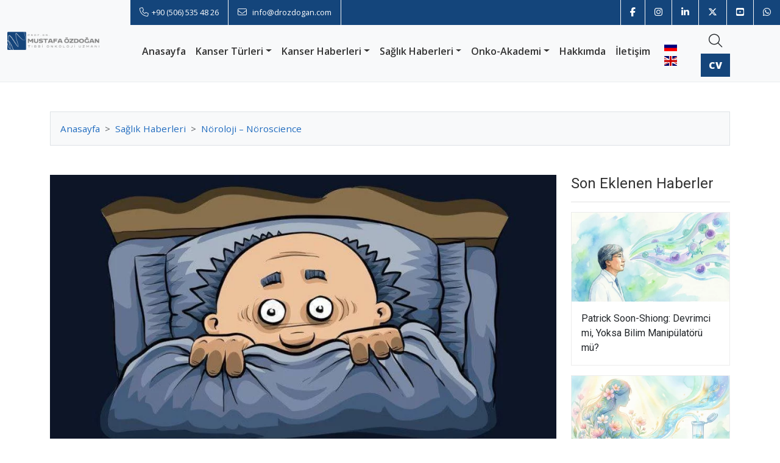

--- FILE ---
content_type: text/html; charset=UTF-8
request_url: https://www.drozdogan.com/uykusuzluk-ve-alzheimer-hastaligi-iliskisi/
body_size: 13994
content:
<!DOCTYPE html>
<html lang="tr">
<head>
	<meta charset="utf-8">
	<meta http-equiv="X-UA-Compatible" content="IE=edge">
    <meta name="viewport" content="width=device-width, initial-scale=1">
	<title>Uykusuzluk ve Alzheimer Hastalığı İlişkisi | Prof. Dr. Mustafa ÖZDOĞAN</title>
	<meta name="description" content="Uykusuzluk alzheimer hastalığı riskini artırıyor olabilir. uyku bozukluklarının, beyin-omurilik sıvısında, amiloid ve tau olarak adlandırılan ve alzheimer ile ilişkilendirilen proteinlerin birikimine neden olduğunu bulundu">
	<meta name="author" content="Prof. Dr. Mustafa ÖZDOĞAN">
	<link rel="canonical" href="https://www.drozdogan.com/uykusuzluk-ve-alzheimer-hastaligi-iliskisi/">
	<link rel="preconnect" href="https://www.drozdogan.com/">
	<link rel="dns-prefetch" href="https://www.drozdogan.com/">
	<link rel="dns-prefetch preconnect" href="https://www.googletagmanager.com">
	<link rel="dns-prefetch preconnect" href="https://www.google-analytics.com">
	<link rel="dns-prefetch preconnect" href="https://fonts.gstatic.com" crossorigin>
	<link rel="dns-prefetch preconnect" href="https://www.gstatic.com">
	<meta name="HandheldFriendly" content="true">
	
	<meta property="og:title" content="Uykusuzluk Ve Alzheimer Hastalığı İlişkisi | Prof. Dr. Mustafa ÖZDOĞAN">
	<meta property="og:site_name" content="Prof. Dr. Mustafa ÖZDOĞAN">
	<meta property="og:description" content="Uykusuzluk alzheimer hastalığı riskini artırıyor olabilir. uyku bozukluklarının, beyin-omurilik sıvısında, amiloid ve tau olarak adlandırılan ve alzheimer ile ilişkilendirilen proteinlerin birikimine neden olduğunu bulundu">
	<meta property="og:image" content="https://www.drozdogan.com/images/news/Uykusuzluk-ve-alzheimer-iliskisi-312.jpg">
	<meta property="og:url" content="https://www.drozdogan.com/uykusuzluk-ve-alzheimer-hastaligi-iliskisi/">
	<meta property="og:type" content="website">
	
	<meta property="article:author" content="Prof. Dr. Mustafa ÖZDOĞAN">
	
	<meta name="twitter:card" content="summary_large_image">
	<meta name="twitter:title" content="Uykusuzluk Ve Alzheimer Hastalığı İlişkisi | Prof. Dr. Mustafa ÖZDOĞAN">
	<meta name="twitter:description" content="Uykusuzluk alzheimer hastalığı riskini artırıyor olabilir. uyku bozukluklarının, beyin-omurilik sıvısında, amiloid ve tau olarak adlandırılan ve alzheimer ile ilişkilendirilen proteinlerin birikimine neden olduğunu bulundu">
	<meta name="twitter:image" content="https://www.drozdogan.com/images/news/Uykusuzluk-ve-alzheimer-iliskisi-312.jpg">
	<meta name="twitter:site" content="@ozdogan_md">
	
		
	
		<link rel="alternate" type="application/rss+xml" href="https://www.drozdogan.com/rss.xml">
	<!-- Fonts -->
	<link rel="preload" href="https://cdnjs.cloudflare.com/ajax/libs/flag-icon-css/0.8.2/css/flag-icon.min.css" as="style" onload="this.rel='stylesheet'">
	<!-- CSS -->
	<link rel="stylesheet"  href="https://www.drozdogan.com/css/bootstrap.min.css">
	<link rel="stylesheet" href="https://www.drozdogan.com/css/style.css">
	<!-- ICON -->
	<link rel="apple-touch-icon" sizes="57x57" href="https://www.drozdogan.com/images/favicon/apple-icon-57x57.png">
	<link rel="apple-touch-icon" sizes="60x60" href="https://www.drozdogan.com/images/favicon/apple-icon-60x60.png">
	<link rel="apple-touch-icon" sizes="72x72" href="https://www.drozdogan.com/images/favicon/apple-icon-72x72.png">
	<link rel="apple-touch-icon" sizes="76x76" href="https://www.drozdogan.com/images/favicon/apple-icon-76x76.png">
	<link rel="apple-touch-icon" sizes="114x114" href="https://www.drozdogan.com/images/favicon/apple-icon-114x114.png">
	<link rel="apple-touch-icon" sizes="120x120" href="https://www.drozdogan.com/images/favicon/apple-icon-120x120.png">
	<link rel="apple-touch-icon" sizes="144x144" href="https://www.drozdogan.com/images/favicon/apple-icon-144x144.png">
	<link rel="apple-touch-icon" sizes="152x152" href="https://www.drozdogan.com/images/favicon/apple-icon-152x152.png">
	<link rel="apple-touch-icon" sizes="180x180" href="https://www.drozdogan.com/images/favicon/apple-icon-180x180.png">
	<link rel="icon" type="image/png" sizes="192x192"  href="https://www.drozdogan.com/images/favicon/android-icon-192x192.png">
	<link rel="icon" type="image/png" sizes="32x32" href="https://www.drozdogan.com/images/favicon/favicon-32x32.png">
	<link rel="icon" type="image/png" sizes="96x96" href="https://www.drozdogan.com/images/favicon/favicon-96x96.png">
	<link rel="icon" type="image/png" sizes="16x16" href="https://www.drozdogan.com/images/favicon/favicon-16x16.png">
	<link rel="manifest" href="https://www.drozdogan.com/images/favicon/manifest.json">
	<meta name="msapplication-TileColor" content="#14457B">
	<meta name="msapplication-TileImage" content="https://www.drozdogan.com/images/favicon/ms-icon-144x144.png">
	<meta name="theme-color" content="#14457B">
	<!-- Google tag (gtag.js) -->
	<script async src="https://www.googletagmanager.com/gtag/js?id=G-CT8YDHHNQJ"></script>
	<script>
	  window.dataLayer = window.dataLayer || [];
	  function gtag(){dataLayer.push(arguments);}
	  	gtag('js', new Date());
	  	gtag('config', 'G-CT8YDHHNQJ');
	</script>
<!-- Meta Pixel Code -->
<script>
!function(f,b,e,v,n,t,s)
{if(f.fbq)return;n=f.fbq=function(){n.callMethod?
n.callMethod.apply(n,arguments):n.queue.push(arguments)};
if(!f._fbq)f._fbq=n;n.push=n;n.loaded=!0;n.version='2.0';
n.queue=[];t=b.createElement(e);t.async=!0;
t.src=v;s=b.getElementsByTagName(e)[0];
s.parentNode.insertBefore(t,s)}(window, document,'script',
'https://connect.facebook.net/en_US/fbevents.js');
fbq('init', '755800460211328');
fbq('track', 'PageView');
</script>
<noscript><img height="1" width="1" style="display:none"
src="https://www.facebook.com/tr?id=755800460211328&ev=PageView&noscript=1"
/></noscript>
<!-- End Meta Pixel Code --></head>

<body>
			<header class="container-fluid border-bottom border-light-subtle">
			<div class="row">
				<div class="col-lg-2 bg-body-tertiary d-flex align-items-center justify-content-center mhide tmhide">
					<a href="https://www.drozdogan.com/" title="Kanser Belirtileri, Tanı ve Tedavisi | Prof. Dr. Mustafa ÖZDOĞAN">
						<picture>
							<source srcset="https://www.drozdogan.com/images/logo.webp" type="image/webp">
							<source srcset="https://www.drozdogan.com/images/logo.png" type="image/png">
							<img src="https://www.drozdogan.com/images/logo.png" alt="Prof. Dr. Mustafa ÖZDOĞAN" loading="lazy" width="396" height="76" class="logo">
						</picture>
					</a>
				</div>
				<div class="col-lg-10 px-0">
					<div class="header-top bg-dark-blue d-flex justify-content-md-between justify-content-end">
						<ul class="header-icon-list mhide header-contact">
							<li><a href="tel:+905065354826" title="Telefon" target="_blank" rel="nofollow noopener noreferrer"><i class="fa-light fa-phone"></i><span>+90 (506) 535 48 26</span></a></li>
							<li><a href="mailto:info@drozdogan.com" title="E-Posta" target="_blank" rel="nofollow noopener noreferrer"><i class="fa-light fa-envelope"></i> <span>info@drozdogan.com</span></a></li>
						</ul>
						<ul class="header-icon-list mini-icon">
							<li><a href="https://www.facebook.com/drozdogancom/" title="Facebook" target="_blank" rel="nofollow noopener noreferrer"><i class="fa-brands fa-facebook-f"></i></a></li>
							<li><a href="https://www.instagram.com/prof.dr.mustafaozdogan/" title="Instagram" target="_blank" rel="nofollow noopener noreferrer"><i class="fa-brands fa-instagram"></i></a></li>
							<li><a href="https://www.linkedin.com/in/mustafaozdogan/" title="Linkedin" target="_blank" rel="nofollow noopener noreferrer"><i class="fa-brands fa-linkedin-in"></i></a></li>
							<li><a href="https://x.com/ozdogan_md" title="X" target="_blank" rel="nofollow noopener noreferrer"><i class="fa-brands fa-x-twitter"></i></a></li>
							<li><a href="https://www.youtube.com/channel/UCs-fN0ofuLQXW4TKy0IbE8w" title="Youtube" target="_blank" rel="nofollow noopener noreferrer"><i class="fa-brands fa-square-youtube"></i></a></li>
							<li><a href="https://wa.me/905065354826" title="WhatsApp" target="_blank" rel="nofollow noopener noreferrer"><i class="fa-brands fa-whatsapp"></i></a></li>
							<li class="dhide thide"><a href="tel:+905065354826" title="Telefon" target="_blank" rel="nofollow noopener noreferrer"><i class="fa-light fa-phone"></i></a></li>
						</ul>
					</div>
					<div class="header-bottom">
						<nav class="navbar navbar-expand-lg bg-body-tertiary">
							<div class="container-fluid d-flex">
								<a class="navbar-brand dhide dthide thide me-auto" href="https://www.drozdogan.com/" title="Prof. Dr. Mustafa ÖZDOĞAN">
									<picture>
										<source srcset="https://www.drozdogan.com/images/mobile-logo.webp 226w" sizes="226px" type="image/webp">
										<source srcset="https://www.drozdogan.com/images/mobile-logo.png 226w" sizes="226px" type="image/png">
										<img src="https://www.drozdogan.com/images/mobile-logo.png" alt="Kanser Belirtileri, Tanı ve Tedavisi | Prof. Dr. Mustafa ÖZDOĞAN" fetchpriority="high" class="mobile-logo" width="226" height="44" >
									</picture>
								</a>
								<button class="navbar-toggler rounded-0 order-3" type="button" data-bs-toggle="offcanvas" data-bs-target="#offcanvasNavbar" aria-controls="offcanvasNavbar" aria-label="Toggle navigation">
									<span class="navbar-toggler-icon"></span>
								</button>
								<div class="offcanvas offcanvas-end" tabindex="-1" id="offcanvasNavbar" aria-labelledby="offcanvasNavbarLabel">
									<div class="offcanvas-header border-bottom">
										<picture id="offcanvasNavbarLabel">
											<source srcset="https://www.drozdogan.com/images/mobile-logo.webp 226w" sizes="226px" type="image/webp">
											<source srcset="https://www.drozdogan.com/images/mobile-logo.png 226w" sizes="226px" type="image/png">
											<img src="https://www.drozdogan.com/images/mobile-logo.png" alt="Kanser Belirtileri, Tanı ve Tedavisi | Prof. Dr. Mustafa ÖZDOĞAN" fetchpriority="high" class="mobile-logo" width="226" height="44" >
										</picture>
										<button type="button" class="btn-close" data-bs-dismiss="offcanvas" aria-label="Close"></button>
									</div>
									<div class="offcanvas-body">
										<form class="input-group mb-3 mobile-search dhide dthide thide" action="https://www.drozdogan.com/arama/">
											<input type="text" name="q" class="form-control rounded-0" placeholder="Arama Yap..." aria-label="Arama Yap" aria-describedby="mobile-search">
											<button class="btn btn-secondary rounded-0" type="submit" id="mobile-search">Ara</button>
										</form>									
										
										<ul class="navbar-nav canvas-menu justify-content-evenly flex-grow-1 pe-3">
											<li class="nav-item">
												<a class="nav-link" href="https://www.drozdogan.com/" title="Kanser Belirtileri, Tanı ve Tedavisi">Anasayfa</a>
											</li>											
											<li class="nav-item dropdown has-megamenu">
												<a class="nav-link dropdown-toggle" href="#" title="Kanser Türleri" role="button" data-bs-toggle="dropdown" aria-expanded="false">Kanser Türleri</a>
												<div class="dropdown-menu megamenu">
													<div class="row">
														<div class="col-12 megamenu-head">
															<h2>Kanser Belirtileri ve Tedavisi</h2>
															<p class="mb-0">Kanser tek bir hastalık değildir, bir hastalıklar grubudur. 150'ye yakın kanser türü vardır; bu sayı alt türler ve nadir tümörler ile birlikte 1000'i aşmaktadır. Bununla birikte yetişkinlerde en sık görülen kanser türleri şunlardır:</p>
														</div>
														<div class="col-12 mhide">
															<hr class="custom-hr">
														</div>
														<div class="col-lg-3">
															<a class="dropdown-item px-3" href="https://www.drozdogan.com/akciger-kanseri-belirtileri-evreleri-ve-tedavisi/" title="Akciğer Kanseri Belirtileri ve Tedavisi">Akciğer Kanseri</a>
															<a class="dropdown-item px-3" href="https://www.drozdogan.com/beyin-tumoru-belirtileri-evreleri-ve-tedavisi/" title="Beyin Tümörü Belirtileri ve Tedavisi">Beyin Tümörü</a>
															<a class="dropdown-item px-3" href="https://www.drozdogan.com/bobrek-kanseri-belirtileri-evreleri-ve-tedavisi/" title="Böbrek Kanseri Belirtileri ve Tedavisi">Böbrek Kanseri</a>
															<a class="dropdown-item px-3" href="https://www.drozdogan.com/karaciger-kanseri-belirtileri-evreleri-ve-tedavisi/" title="Karaciğer Kanseri Belirtileri ve Tedavisi">Karaciğer Kanseri</a>
															<a class="dropdown-item px-3" href="https://www.drozdogan.com/kolon-rektum-kanseri-belirtileri-evreleri-ve-tedavisi/" title="Kolorektal Kanser Belirtileri ve Tedavisi">Kolorektal Kanser</a>
														</div>
														<div class="col-lg-3">
															<a class="dropdown-item px-3" href="https://www.drozdogan.com/larenks-girtlak-kanseri-belirtileri-evreleri-ve-tedavisi/" title="Larenks Kanseri Belirtileri ve Tedavisi">Larenks Kanseri</a>
															<a class="dropdown-item px-3" href="https://www.drozdogan.com/malign-melanom-cilt-kanseri-belirtileri-evreleri-ve-tedavisi/" title="Melanom (Cilt Kanseri) Belirtileri ve Tedavisi">Melanom</a>
															<a class="dropdown-item px-3" href="https://www.drozdogan.com/meme-kanseri-belirtileri-evreleri-ve-tedavisi/" title="Meme Kanseri Belirtileri ve Tedavisi">Meme Kanseri</a>
															<a class="dropdown-item px-3" href="https://www.drozdogan.com/mesane-kanseri-belirtileri-evreleri-ve-tedavisi/" title="Mesane Kanseri Belirtileri ve Tedavisi">Mesane Kanseri</a>
															<a class="dropdown-item px-3" href="https://www.drozdogan.com/mide-kanseri-belirtileri-evreleri-ve-tedavisi/" title="Mide Kanseri Belirtileri ve Tedavisi">Mide Kanseri</a>
														</div>
														<div class="col-lg-3">
															<a class="dropdown-item px-3" href="https://www.drozdogan.com/nazofarenks-ust-yutak-kanseri-belirtileri-evreleri-ve-tedavisi/" title="Nazofarenks Kanseri Belirtileri ve Tedavisi">Nazofarenks Kanseri</a>
															<a class="dropdown-item px-3" href="https://www.drozdogan.com/noroendokrin-tumor-belirtileri-evreleri-ve-tedavisi/" title="Nöroendokrin Tümörler Belirtileri ve Tedavisi">Nöroendokrin Tümörler</a>
															<a class="dropdown-item px-3" href="https://www.drozdogan.com/osteosarkom-kemik-kanseri-belirtileri-evreleri-ve-tedavisi/" title="Osteosarkom Belirtileri ve Tedavisi">Osteosarkom</a>
															<a class="dropdown-item px-3" href="https://www.drozdogan.com/ozofagus-yemek-borusu-kanseri-belirtileri-evreleri-ve-tedavisi/" title="Özofagus Kanseri Belirtileri ve Tedavisi">Özofagus Kanseri</a>
															<a class="dropdown-item px-3" href="https://www.drozdogan.com/pankreas-kanseri-belirtileri-evreleri-ve-tedavisi/" title="Pankreas Kanseri Belirtileri ve Tedavisi">Pankreas Kanseri</a>
														</div>
														<div class="col-lg-3">
															<a class="dropdown-item px-3" href="https://www.drozdogan.com/prostat-kanseri-belirtileri-evreleri-ve-tedavisi/" title="Prostat Kanseri Belirtileri ve Tedavisi">Prostat Kanseri</a>
															<a class="dropdown-item px-3" href="https://www.drozdogan.com/rahim-kanserinde-hastalik-evreleri-ve-tedavisi/" title="Rahim Kanseri Belirtileri ve Tedavisi">Rahim Kanseri</a>
															<a class="dropdown-item px-3" href="https://www.drozdogan.com/safra-yolu-kanseri-belirtileri-evreleri-ve-tedavisi/" title="Safra Yolu Kanseri Belirtileri ve Tedavisi">Safra Yolu Kanseri</a>
															<a class="dropdown-item px-3" href="https://www.drozdogan.com/rahim-agzi-kanseri-belirtileri-ve-tedavisi/" title="Serviks Kanseri Belirtileri ve Tedavisi">Serviks Kanseri</a>
															<a class="dropdown-item px-3" href="https://www.drozdogan.com/yumurtalik-kanseri-belirtileri-evreleri-ve-tedavisi/" title="Yumurtalık Kanseri Belirtileri ve Tedavisi">Yumurtalık Kanseri</a>
														</div>
														<div class="col-12 mt-3">
															<a href="https://www.drozdogan.com/kategori/kanser-tedavi-turleri/" title="Tüm Kanser Türleri (Belirtileri ve Tedavisi)" class="btn btn-blue rounded-0 w-100">Tüm Kanser Tedavi Türleri</a>
														</div>
													</div>
												</div>
											</li>											
											<li class="nav-item dropdown has-megamenu">
												<a class="nav-link dropdown-toggle" href="#" title="Kanser Haberleri" role="button" data-bs-toggle="dropdown" aria-expanded="false">Kanser Haberleri</a>
												<div class="dropdown-menu megamenu">
													<div class="row">
														<div class="col-12 megamenu-head">
															<h2>Güncel Kanser Haberleri</h2>
															<p class="mb-0">Sağlıktaki tüm bilimsel araştırmaların yarıya yakını kanser alanında yapılmaktadır. Bu nedenle kanserdeki gelişmeleri yakından takip etmek oldukça dinamik ve yoğun bir çalışma gerekmektedir. Web sitemiz, ülkemizde kanser gelişmelerini en güncel şekilde yakalayan ve paylaşan bir konumdadır.</p>
														</div>
														<div class="col-12 mhide">
															<hr class="custom-hr">
														</div>
														<div class="col-lg-3">
															<a class="dropdown-item px-3" href="https://www.drozdogan.com/kategori/kanser-haberleri/akciger-kanseri/" title="Güncel Akciğer Kanseri Haberleri">Akciğer Kanseri Haberleri</a>
															<a class="dropdown-item px-3" href="https://www.drozdogan.com/kategori/kanser-haberleri/meme-kanseri/" title="Güncel Meme Kanseri Haberleri">Meme Kanseri Haberleri</a>
															<a class="dropdown-item px-3" href="https://www.drozdogan.com/kategori/kanser-haberleri/kolon-ve-rektum-kanseri/" title="Güncel Kolorektal Kanser Haberleri">Kolorektal Kanser Haberleri</a>
															<a class="dropdown-item px-3" href="https://www.drozdogan.com/kategori/kanser-haberleri/mide-kanseri/" title="Güncel Mide Kanseri Haberleri">Mide Kanseri Haberleri</a>
															<a class="dropdown-item px-3 dropdown-item-private" href="https://www.drozdogan.com/kategori/kanser-haberleri/" title="Güncel Kanser Haberleri Listesi">Tüm Kanser Haberleri</a>
														</div>
														<div class="col-lg-3">
															<a class="dropdown-item px-3" href="https://www.drozdogan.com/kategori/kanser-haberleri/psiko-onkoloji/" title="Güncel Psiko-Onkoloji Haberleri">Psiko-Onkoloji Haberleri</a>
															<a class="dropdown-item px-3" href="https://www.drozdogan.com/kategori/cinsel-yasam-ve-kanser/" title="Güncel Cinsel Yaşam ve Kanser Haberleri">Cinsel Yaşam ve Kanser Haberleri</a>
															<a class="dropdown-item px-3" href="https://www.drozdogan.com/kategori/kanser-haberleri/nadir-gorulen-tumorler/" title="Güncel Nadir Görülen Tümör Haberleri">Nadir Görülen Tümör Haberleri</a>
															<a class="dropdown-item px-3" href="https://www.drozdogan.com/kategori/kongreler/" title="Güncel Onkoloji Kongre Haberleri">Onkoloji Kongre Haberleri</a>
															<a class="dropdown-item px-3" href="https://www.drozdogan.com/kategori/kanser-haberleri/sanatsal-kanser-tedavileri/" title="Güncel Sanatsal Kanser Tedavi Haberleri">Sanatsal Kanser Tedavi Haberleri</a>
														</div>
														<div class="col-lg-3">
															<a class="dropdown-item px-3" href="https://www.drozdogan.com/kategori/kanser-haberleri/kanser-ve-beslenme/" title="Güncel Kanser ve Beslenme Haberleri">Kanser ve Beslenme Haberleri</a>
															<a class="dropdown-item px-3" href="https://www.drozdogan.com/kategori/kanser-haberleri/kanserde-egzersiz/" title="Güncel Kanserde Egzersiz Haberleri">Kanserde Egzersiz Haberleri</a>
															<a class="dropdown-item px-3" href="https://www.drozdogan.com/kategori/kanserden-korunma/" title="Güncel Kanserden Korunma Haberleri">Kanserden Korunma</a>
															<a class="dropdown-item px-3" href="https://www.drozdogan.com/kategori/kanser-haberleri/tamamlayici-ve-alternatif-tip/" title="Güncel Tamamlayıcı ve Alternatif Tıp Haberleri">Tamamlayıcı ve Alternatif Tıp</a>
															<a class="dropdown-item px-3" href="https://www.drozdogan.com/kategori/kanser-haberleri/umut-veren-oykuler/" title="Güncel Umut Veren Öyküler">Umut Veren Öyküler</a>
														</div>
														<div class="col-lg-3">
															<a class="dropdown-item px-3" href="https://www.drozdogan.com/kategori/kanser-haberleri/genel-kanser-haberleri/" title="Güncel Genel Kanser Haberleri">Genel Kanser Haberleri</a>
															<a class="dropdown-item px-3" href="https://www.drozdogan.com/kategori/kanser-haberleri/kanserde-ikinci-gorus/" title="Güncel Kanserde İkinci Görüş Haberleri">Kanserde İkinci Görüş Haberleri</a>
															<a class="dropdown-item px-3" href="https://www.drozdogan.com/kategori/kanser-haberleri/teknoloji-haberleri/" title="Güncel Teknoloji Haberleri">Teknoloji Haberleri</a>
															<a class="dropdown-item px-3" href="https://www.drozdogan.com/kategori/kanser-haberleri/kalitsal-kanserler/" title="Güncel Kalıtsal Kanser Haberleri">Kalıtsal Kanser Haberleri</a>
															<a class="dropdown-item px-3" href="https://www.drozdogan.com/kategori/kanser-haberleri/palyatif-bakim/" title="Güncel Palyatif Bakım Haberleri">Palyatif Bakım Haberleri</a>
														</div>
														<div class="col-12 mt-3">
															<a href="https://www.drozdogan.com/kategori/kanser-haberleri-kategorisi/" title="Tüm Haber Kategorileri" class="btn btn-blue rounded-0 w-100">Tüm Haber Kategorileri</a>
														</div>
													</div>
												</div>
											</li>											
											<li class="nav-item dropdown has-megamenu">
												<a class="nav-link dropdown-toggle" href="#" title="Sağlık Haberleri" role="button" data-bs-toggle="dropdown" aria-expanded="false">Sağlık Haberleri</a>
												<div class="dropdown-menu megamenu">
													<div class="row">
														<div class="col-12 megamenu-head">
															<h2>Güncel Sağlık Haberleri</h2>
															<p class="mb-0">Sağlık, sadece hasta olmamak değil hem fiziksel hem psikolojik hem sosyal olarak iyilik halidir ve bütüncül bir yaklaşımla sağlık ele alınmalıdır. Bu nedenle web sitemizde, tıbbın önde gelen konularında önemli gelişmeleri ve bilgileri paylaşmayı amaçladık.</p>
														</div>
														<div class="col-12 mhide">
															<hr class="custom-hr">
														</div>
														<div class="col-lg-2">
															
<picture><source srcset="https://www.drozdogan.com/images/news/saglikli-yasam-menu-790031-406-229.avif 406w" sizes="406px" type="image/avif"><source srcset="https://www.drozdogan.com/images/news/saglikli-yasam-menu-790031-406-229.webp 406w" sizes="406px" type="image/webp"><source srcset="https://www.drozdogan.com/images/news/saglikli-yasam-menu-790031-406-229.jpg 406w" sizes="406px" type="image/jpeg"><img src="https://www.drozdogan.com/images/news/saglikli-yasam-menu-790031-406-229.jpg" alt="Görsel açıklaması mevcut değil" width="406" height="229" loading="lazy" class="responsive-img"></picture>														</div>
														<div class="col-lg-3">
															<a class="dropdown-item px-3" href="https://www.drozdogan.com/kategori/akdeniz-diyeti/" title="Akdeniz Diyeti">Akdeniz Diyeti</a>
															<a class="dropdown-item px-3" href="https://www.drozdogan.com/kategori/en-iyi-diyet-listesi-tipta-beslenme/" title="En İyi Diyet Listesi – Tıpta Beslenme">En İyi Diyet Listesi – Tıpta Beslenme</a>
															<a class="dropdown-item px-3" href="https://www.drozdogan.com/kategori/yemek-tarifleri/" title="Yemek Tarifleri">Yemek Tarifleri</a>
															<a class="dropdown-item px-3" href="https://www.drozdogan.com/kategori/kanser-haberleri/diyabet-seker-hastaligi/" title="Diyabet Şeker Hastalığı">Diyabet Şeker Hastalığı</a>
															<a class="dropdown-item px-3" href="https://www.drozdogan.com/kategori/saglik-haberleri/spor-egzersiz/" title="Spor – Egzersiz">Spor – Egzersiz</a>
														</div>
														<div class="col-lg-3">
															<a class="dropdown-item px-3" href="https://www.drozdogan.com/kategori/bagisiklik-sistemi-immunoloji/" title="Bağışıklık Sistemi İmmünoloji">Bağışıklık Sistemi İmmünoloji</a>
															<a class="dropdown-item px-3" href="https://www.drozdogan.com/kategori/saglik-haberleri/kalp-damar-sagligi/" title="Kalp – Damar Sağlığı">Kalp – Damar Sağlığı</a>
															<a class="dropdown-item px-3" href="https://www.drozdogan.com/kategori/kanser-haberleri/nanoteknoloji-ve-nanotip/" title="Nanoteknoloji ve Nanotıp">Nanoteknoloji ve Nanotıp</a>
															<a class="dropdown-item px-3" href="https://www.drozdogan.com/kategori/kanser-haberleri/elektronik-sigara/" title="Güncel Elektronik Sigara Haberleri">Elektronik Sigara</a>
															<a class="dropdown-item px-3" href="https://www.drozdogan.com/kategori/kanser-haberleri/hematolojik-hastaliklar/" title="Güncel Hematolojik Hastalıklar Haberleri">Hematolojik Hastalıklar</a>
														</div>
														<div class="col-lg-3">
															<a class="dropdown-item px-3" href="https://www.drozdogan.com/kategori/kanser-haberleri/crispr-cas9-genetik/" title="Güncel Crispr – Cas9 Genetik Haberleri">Crispr – Cas9 Genetik</a>
															<a class="dropdown-item px-3" href="https://www.drozdogan.com/kategori/kanser-haberleri/bilim-kahramanlari/" title="Bilim Kahramanları">Bilim Kahramanları</a>
															<a class="dropdown-item px-3" href="https://www.drozdogan.com/kategori/saglik-haberleri/noroloji-noroscience/" title="Nöroloji – Nöroscience">Nöroloji – Nöroscience</a>
															<a class="dropdown-item px-3" href="https://www.drozdogan.com/kategori/kanser-haberleri/toksikoloji/" title="Güncel Toksikoloji Haberleri">Toksikoloji</a>
															<a class="dropdown-item px-3" href="https://www.drozdogan.com/kategori/saglik-haberleri/saglikli-ve-uzun-yasam/" title="Güncel Sağlıklı ve Uzun Yaşam Haberleri">Sağlıklı ve Uzun Yaşam</a>
														</div>
													</div>
												</div>
											</li>
											<li class="nav-item dropdown has-megamenu">
												<a class="nav-link dropdown-toggle" href="#" title="Onkoloji'de Akademik Gelişmeler" role="button" data-bs-toggle="dropdown" aria-expanded="false">Onko-Akademi</a>
												<div class="dropdown-menu megamenu">
													<div class="row">
														<div class="col-12 megamenu-head">
															<h2>Onko-Akademi: Kanser Tedavisinde Bilgi ve Yeniliklerin Buluşma Noktası</h2>
															<p>Onko-Akademi, kanser tedavi süreçlerine dair en güncel bilgi ve gelişmeleri bir araya getiren özel bir platform olarak hayata geçirilmiştir. Bu bölümde, üç temel kategoriyi bir araya getiriyoruz:</p>
															<ol class="mb-3">
																<li><strong>Kanser Tedavi Rejimleri:</strong> Tüm kanser ilaçlarının ve tedavi rejimlerinin ayrıntılarını bu alanda detaylandırıyoruz.</li>
																<li><strong>Kongreler:</strong> Uluslararası  kongrelerin en önemli anekdotlarını, sunumları ve klinik pratiğe katkı sağlayan yeni verileri bu kategoride bulabilirsiniz.</li>
																<li><strong>FDA Hematoloji ve Onkoloji Onayları:</strong> Kanser tedavisinde dönüm noktası oluşturan FDA onayların detayları bu bölümde yer almaktadır.</li>
															</ol>
															<p class="mb-0">Onko-Akademi, hem sağlık profesyonelleri hem de hastalar için kanser tedavisinde bilinçli kararlar vermeye yardımcı olacak güvenilir bir bilgi kaynağıdır.</p>
														</div>
														<div class="col-12 mhide">
															<hr class="custom-hr">
														</div>
														<div class="col-lg-4">
															<a class="dropdown-item px-3" href="https://www.drozdogan.com/kategori/kanser-tedavi-rejimleri/" title="Kanser Tedavi Rejimleri">Kanser Tedavi Rejimleri</a>
														</div>
														<div class="col-lg-4">
															<a class="dropdown-item px-3" href="https://www.drozdogan.com/kategori/kongreler/" title="Kongreler">Kongreler</a>
														</div>
														<div class="col-lg-4">
															<a class="dropdown-item px-3" href="https://www.drozdogan.com/kategori/fda-hematoloji-ve-onkoloji-onaylari/" title="FDA Hematoloji ve Onkoloji Onayları">FDA Hematoloji ve Onkoloji Onayları</a>
														</div>
													</div>
												</div>
											</li>										
											<li class="nav-item">
												<a class="nav-link" href="https://www.drozdogan.com/prof-dr-mustafa-ozdogan/" title="Hakkımda">Hakkımda</a>
											</li>											
											<li class="nav-item">
												<a class="nav-link" href="https://www.drozdogan.com/iletisim/" title="İletişim">İletişim</a>
											</li>										
											<li class="nav-item d-flex align-items-center justify-content-end justify-content-md-center">
												<ul class="flag-icon-list">
													<li><a href="https://www.profozdogan.com/" title="Russian" target="_blank"><i class="flag-icon flag-icon-ru"></i></a></li>
													<li><a href="https://www.profozdogan.com/en/" title="English" target="_blank"><i class="flag-icon flag-icon-gb"></i></a></li>
												</ul>
											</li>
										</ul>
									</div>
								</div>
								<ul class="nav-icon order-2">
									<li class="mhide search-container">
										<form class="input-group search-form" action="https://www.drozdogan.com/arama/">
											<input type="text" name="q" class="form-control rounded-0" placeholder="Arama yap..." autocomplete="off">
											<button class="btn btn-secondary rounded-0" id="search-submit" type="submit">Ara</button>
										</form>
										<button class="btn thide dthide tmhide" type="button" id="search-button" aria-label="Toggle Search">
											<i class="fa-light fa-magnifying-glass"></i>
										</button>
									</li>
									<li>
										<a class="btn rounded-0 cv-text-icon" href="https://www.drozdogan.com/prof-dr-mustafa-ozdogan/" title="Hakkımda">
											CV
										</a>
										<!--<button class="btn rounded-0" type="button" data-bs-toggle="offcanvas" data-bs-target="#offcanvasRightPanel" aria-controls="offcanvasRightPanel" aria-label="Toggle Panel">
											<i class="fa-solid fa-user-doctor"></i>
										</button>-->
									</li>
								</ul>
							</div>
						</nav>
					</div>
				</div>
				<div class="col-12 dhide thide mt-3">
					<form class="input-group" action="https://www.drozdogan.com/arama/">
						<input type="text" name="q" class="form-control rounded-0" placeholder="Arama yap..." autocomplete="off">
						<button class="btn btn-secondary rounded-0" type="submit">Ara</button>
					</form>
				</div>
			</div>
		</header>

		
	
<div class="mobile-bottom-bar d-md-none d-flex justify-content-between align-items-center px-3 py-2">
  <a href="https://www.drozdogan.com/" class="text-center flex-fill" title="Prof. Dr. Mustafa ÖZDOĞAN">
    <i class="fa-solid fa-house"></i>
  </a>
  <a href="#" class="text-center flex-fill" onclick="navigator.clipboard.writeText('https://www.drozdogan.com/uykusuzluk-ve-alzheimer-hastaligi-iliskisi/?utm_source=copy_link&utm_medium=social&utm_campaign=site_share'); alert('Link kopyalandı!'); return false;" title="Linki Kopyala">
    <i class="fa-solid fa-share-nodes"></i>
  </a>
  <a href="#" id="likeButton" data-id="uykusuzluk-ve-alzheimer-hastaligi-iliskisi" class="text-center flex-fill d-flex justify-content-center align-items-center gap-1" data-liked="false" title="Beğen">
    <i class="fa-solid fa-square-heart"></i>
    <small id="likeCount">0</small>
  </a>
</div>

	
	
	<div class="container mt-lg-5 mt-3">
		<div class="row">
			<div class="col-12">
				<nav aria-label="breadcrumb" class="bg-body-tertiary p-3 border">
					<ol class="breadcrumb">
						<li class="breadcrumb-item"><a href="https://www.drozdogan.com/" title="Kanser Belirtileri, Tanı ve Tedavisi">Anasayfa</a></li>
						<li class="breadcrumb-item"><a href="https://www.drozdogan.com/kategori/saglik-haberleri/" title="Sağlık Haberleri">Sağlık Haberleri</a></li><li class="breadcrumb-item"><a href="https://www.drozdogan.com/kategori/saglik-haberleri/noroloji-noroscience/" title="Nöroloji – Nöroscience">Nöroloji – Nöroscience</a></li>					</ol>
				</nav>
			</div>
		</div>
	</div>
	<div class="container mt-lg-5 mt-3">
		<div class="row">
			<div class="col-xl-9">
				
										<main>
					<article class="news-tab">
						<div class="article-media">
							
<picture><source srcset="https://www.drozdogan.com/images/news/Uykusuzluk-ve-alzheimer-iliskisi-312-966-544.avif 966w, https://www.drozdogan.com/images/news/Uykusuzluk-ve-alzheimer-iliskisi-312-414-320.avif 414w" sizes="(max-width: 768px) 414px, 966px" type="image/avif"><source srcset="https://www.drozdogan.com/images/news/Uykusuzluk-ve-alzheimer-iliskisi-312-966-544.webp 966w, https://www.drozdogan.com/images/news/Uykusuzluk-ve-alzheimer-iliskisi-312-414-320.webp 414w" sizes="(max-width: 768px) 414px, 966px" type="image/webp"><source srcset="https://www.drozdogan.com/images/news/Uykusuzluk-ve-alzheimer-iliskisi-312-966-544.jpg 966w, https://www.drozdogan.com/images/news/Uykusuzluk-ve-alzheimer-iliskisi-312-414-320.jpg 414w" sizes="(max-width: 768px) 414px, 966px" type="image/jpeg"><img src="https://www.drozdogan.com/images/news/Uykusuzluk-ve-alzheimer-iliskisi-312-966-544.jpg" alt="Uykusuzluk ve Alzheimer Hastalığı İlişkisi" width="966" height="544" fetchpriority="high" class="responsive-img"></picture>						</div>
						<h1 class="mb-0">Uykusuzluk ve Alzheimer Hastalığı İlişkisi</h1>
						<div class="row my-3">
							<div class="col-md-7">
								<div class="alert alert-light rounded-0" role="alert">
																		<ul class="article-share">
										<li><small><strong>Paylaş:</strong></small></li>
										<li>
											<a href="https://www.facebook.com/sharer/sharer.php?u=https%3A%2F%2Fwww.drozdogan.com%2Fuykusuzluk-ve-alzheimer-hastaligi-iliskisi%2F%3Futm_source%3Dfacebook%26utm_medium%3Dsocial%26utm_campaign%3Dsite_share" target="_blank" title="Facebook'ta Paylaş" rel="nofollow">
												<i class="fa-brands fa-square-facebook facebook"></i>
											</a>
										</li>
										<li>
											<a href="https://twitter.com/intent/tweet?url=https%3A%2F%2Fwww.drozdogan.com%2Fuykusuzluk-ve-alzheimer-hastaligi-iliskisi%2F%3Futm_source%3Dtwitter%26utm_medium%3Dsocial%26utm_campaign%3Dsite_share&text=Uykusuzluk+ve+Alzheimer+Hastal%C4%B1%C4%9F%C4%B1+%C4%B0li%C5%9Fkisi" target="_blank" title="Twitter'da Paylaş" rel="nofollow">
												<i class="fa-brands fa-square-x-twitter twitter"></i>
											</a>
										</li>
										<li>
											<a href="https://www.linkedin.com/shareArticle?url=https%3A%2F%2Fwww.drozdogan.com%2Fuykusuzluk-ve-alzheimer-hastaligi-iliskisi%2F%3Futm_source%3Dlinkedin%26utm_medium%3Dsocial%26utm_campaign%3Dsite_share&title=Uykusuzluk+ve+Alzheimer+Hastal%C4%B1%C4%9F%C4%B1+%C4%B0li%C5%9Fkisi" target="_blank" title="LinkedIn'de Paylaş" rel="nofollow">
												<i class="fa-brands fa-linkedin linkedin"></i>
											</a>
										</li>
										<li>
											<a href="https://api.whatsapp.com/send?text=Uykusuzluk+ve+Alzheimer+Hastal%C4%B1%C4%9F%C4%B1+%C4%B0li%C5%9Fkisi - https%3A%2F%2Fwww.drozdogan.com%2Fuykusuzluk-ve-alzheimer-hastaligi-iliskisi%2F%3Futm_source%3Dwhatsapp%26utm_medium%3Dsocial%26utm_campaign%3Dsite_share" target="_blank" title="WhatsApp'ta Paylaş" rel="nofollow">
												<i class="fa-brands fa-square-whatsapp whatsapp"></i>
											</a>
										</li>
										<li>
											<a href="#" onclick="navigator.clipboard.writeText('https://www.drozdogan.com/uykusuzluk-ve-alzheimer-hastaligi-iliskisi/?utm_source=copy_link&utm_medium=social&utm_campaign=site_share'); alert('Link kopyalandı!'); return false;" title="Linki Kopyala">
												<i class="fa-solid fa-link ilink"></i>
											</a>
										</li>
									</ul>
								</div>
							</div>
							<div class="col-md-5 text-end content-date">
								<div class="alert alert-light rounded-0" role="alert">
																			<small>Güncelleme Tarihi: 30.07.2024</small>
																	</div>							
							</div>
						</div>
											
						<div class="news-article">
							
							
							
							<p>Temmuz 2017’de <i>Neurology</i> adlı bilimsel dergide yayımlanan çalışmaya göre; yetersiz uyku <strong>alzheimer hastalığı</strong> riskini artırıyor. Araştırmacılar uyku bozukluğunun, beyin-omurilik sıvısında, <strong>amiloid</strong> ve <strong>tau</strong> olarak adlandırılan ve alzheimer ile ilişkilendirilen proteinlerin birikimine neden olduğunu düşünüyor.</p>
<p>Araştırmaya göre <strong>uyku problemi ileri-orta yaşlarda alzheimer hastalığı riskini artırıyor</strong>. ABD Wisconsin’da yaş ortalaması 62.9 olan, %65.3’ünün kadın olduğu; toplamda 101 kişi ile öncelikle uyku kalite ve düzenleri araştırılmış. Uyku kalitesi sonuçları medikal uyku skalasına göre değerlendirilmiş. Amiloid metabolizması, nöronal dejenerasyon, nöroflaman ışığı nörolojik belirteçler, sinaptik işlev bozukluğu ve nörogranin değerlendirilmeleri yapılmış. Uyku sonuçları biyolojik belirteçler göz önünde bulundurularak yaş, cinsiyet, uyku durumlarının ölçümleri farklı açılardan değerlendirilmiş.</p>
<p>Sonuç olarak; kötü uyku kalitesi, farklı uyku problemleri ve gündüz sürekli uyuklama halinin bilişsel fonksiyonlara zarar verdiği ve alzheimer riskini artırmasıyla ilişkilendirilmiş. Diğer bir yandan uyku probleminin var olan alzheimer hastalığını ilerletip ilerletmediğiyle ilgili veya hastalığın uyku kalitesini olumsuz etkilemesiyle ilgili henüz yeterli veriye ulaşılmamıştır. Sağlıklı uyku düzeni için erken yaşlarda alınabilecek önlemeler vardır. Uyku sorununuz varsa nöroloji veya psikiyatri uzmanına başvurmanızda fayda var.</p>
<p>İlginizi Çekebilir:</p>
<ul>
<li><a href="https://www.drozdogan.com/uyku-problemleri-ogrenmeyi-etkiliyor-kaliteli-uyku-nedir-iyi-bir-uyku-icin-ne-yapmali/" title="Uyku problemleri öğrenmeyi etkiliyor - Kaliteli uyku nedir, iyi bir uyku için ne yapmalı?">Uyku problemleri öğrenmeyi etkiliyor - Kaliteli uyku nedir, iyi bir uyku için ne yapmalı?</a></li>
</ul>						</div>
						
												<section class="news-source mt-lg-5 mt-4">
							<div class="accordion" id="news-source-accordion">
								<div class="accordion-item">
									<h2 class="accordion-header">
										<button class="accordion-button collapsed" type="button" data-bs-toggle="collapse" data-bs-target="#flush-collapseOne" aria-expanded="false" aria-controls="flush-collapseOne">Kaynak</button>
									</h2>
									<div id="flush-collapseOne" class="accordion-collapse collapse" data-bs-parent="#news-source-accordion">
										<div class="accordion-body">
											<p>Kate E. Sprecher, MS, Rebecca L. Koscik, PhD et. al.</p>
<p>Poor sleep is associated with CSF biomarkers of amyloid pathology in cognitively normal adults.</p>
<p>July 5, 2017, Neurology</p>										</div>
									</div>
								</div>
							</div>
						</section>
										</article>
					<section class="news-notice bg-body-tertiary py-4 mt-lg-5 mt-4 text-center border">
						<h2 class="tab-title">Sağlık ve Mutlulukla Kalın...</h2>
						<p class="tab-text mb-0">Sayfada yer alan yazılar sadece bilgilendirme amaçlıdır, tanı ve tedavi için mutlaka doktorunuza başvurunuz.</p>
					</section>
					<section class="meeting-tab mt-lg-5 mt-4">
						<div class="accordion" id="meeting-tab-accordion">
							<div class="accordion-item">
								<h2 class="accordion-header">
									<button class="accordion-button collapsed" type="button" data-bs-toggle="collapse" data-bs-target="#flush-meeting-tab" aria-expanded="false" aria-controls="flush-meeting-tab">Online Muayene Randevusu</button>
								</h2>
								<div id="flush-meeting-tab" class="accordion-collapse collapse show" data-bs-parent="#meeting-tab-accordion">
									<div class="accordion-body">
										
										<div class="alert alert-success mb-0 rounded-0" id="meeting_form_notice" role="alert">
											<p class="alert-heading mb-0">Online Muayene Randevusu Alındı!</p>
											<p class="mb-0">Online muayene randevunuz alındı, en kısa sürede tarafınıza dönüş sağlanacaktır.</p>
										</div>
										
										<form class="row" id="meeting-form">
											<div class="col-12">
												<p class="tab-text mb-0">Kanser tanısına sahip bir hasta için online muayene randevusu hakkında bilgi almak için aşağıdaki formu doldurabilirsiniz.</p>
												<hr class="custom-hr mb-4">
											</div>
											<div class="col-lg-12 mb-3">
												<input type="hidden" name="token" value="6b358ccd5bf278436a055fdb63c90dc2ee1682513d232e2488b9eb3aff913dcf">
												<input type="text" name="namesurname" class="form-control rounded-0" placeholder="Adınız Soyadınız" aria-label="Adınız Soyadınız">
											</div>
											<div class="col-lg-6 mb-3">
												<input type="text" name="phone" class="form-control rounded-0" placeholder="Telefon" aria-label="Telefon">
											</div>
											<div class="col-lg-6 mb-3">
												<input type="text" name="email" class="form-control rounded-0" placeholder="E-Posta Adresi" aria-label="E-Posta Adresi">
											</div>
											<div class="col-12 mb-3">
												<input type="text" name="cancer_type" class="form-control rounded-0" placeholder="Kanser Türü" aria-label="Kanser Türü">
											</div>
											<div class="col-12 mb-3">
												<textarea name="detail" class="form-control rounded-0" rows="4" placeholder="Durumunuzu Kısaca Açıklayınız."></textarea>
											</div>
											<div class="col-lg-12 order-lg-0 order-1">
											  <div class="d-flex flex-column flex-lg-row align-items-start align-items-lg-center gap-2">
												<div class="form-check w-100 w-lg-75">
												  <input class="form-check-input" type="checkbox" id="contractCheck" required>
												  <label class="form-check-label fw-semibold text-dark" for="contractCheck">
													<a href="https://www.drozdogan.com/kullanici-sozlesmesi/" title="Kullanıcı sözleşmesi" target="_blank">Kullanıcı sözleşmesini</a> okudum, kabul ediyorum.
												  </label>
												</div>
												<button type="button" id="opinion_btn" class="btn btn-blue rounded-0 w-100 w-lg-auto">Gönder</button>
											  </div>
											</div>
										</form>
										
									</div>
								</div>
							</div>
						</div>
					</section>
					
				
				</main>
				<section class="row mt-lg-5 mt-4">
					<div class="col-12">
						<h2 class="tab-title mb-0">İlgili Haberleri</h2>
						<hr class="custom-hr mb-4">
					</div>
										<a href="https://www.drozdogan.com/bruce-willisin-frontotemporal-demansi-buyuklerimizde-gordugumuz-bunama-degildir/" title="Bruce Willis'in Frontotemporal Demansı – Büyüklerimizde Gördüğümüz Bunama Değildir" class="news-link col-12">
						<div class="news-item">
							
<picture><source srcset="https://www.drozdogan.com/images/news/bruce-willis-frontotemporal-demansi-buyuklerimizde-gordugumuz-bunama-degildir-741371-140-120.avif 140w" sizes="140px" type="image/avif"><source srcset="https://www.drozdogan.com/images/news/bruce-willis-frontotemporal-demansi-buyuklerimizde-gordugumuz-bunama-degildir-741371-140-120.webp 140w" sizes="140px" type="image/webp"><source srcset="https://www.drozdogan.com/images/news/bruce-willis-frontotemporal-demansi-buyuklerimizde-gordugumuz-bunama-degildir-741371-140-120.jpg 140w" sizes="140px" type="image/jpeg"><img src="https://www.drozdogan.com/images/news/bruce-willis-frontotemporal-demansi-buyuklerimizde-gordugumuz-bunama-degildir-741371-140-120.jpg" alt="Bruce Willis&#039;in Frontotemporal Demansı – Büyüklerimizde Gördüğümüz Bunama Değildir" width="140" height="120" loading="lazy" class="responsive-img"></picture>							<div>
								<h3>Bruce Willis'in Frontotemporal Demansı – Büyüklerimizde Gördüğümüz Bunama Değildir</h3>
								<p class="mhide">Bruce Willis'in hastalığı olan frontotemporal demans (FTD) tanısı duyulunca, son...</p>
							</div>
						</div>
					</a>
										<a href="https://www.drozdogan.com/kan-testi-ile-alzheimer-hastaliginda-erken-tani/" title="Kan Testi ile Alzheimer Hastalığında Erken Tanı" class="news-link col-12">
						<div class="news-item">
							
<picture><source srcset="https://www.drozdogan.com/images/news/kan-testi-ile-alzheimer-hastaliginda-erken-tani-409460-140-120.avif 140w" sizes="140px" type="image/avif"><source srcset="https://www.drozdogan.com/images/news/kan-testi-ile-alzheimer-hastaliginda-erken-tani-409460-140-120.webp 140w" sizes="140px" type="image/webp"><source srcset="https://www.drozdogan.com/images/news/kan-testi-ile-alzheimer-hastaliginda-erken-tani-409460-140-120.jpg 140w" sizes="140px" type="image/jpeg"><img src="https://www.drozdogan.com/images/news/kan-testi-ile-alzheimer-hastaliginda-erken-tani-409460-140-120.jpg" alt="Kan Testi ile Alzheimer Hastalığında Erken Tanı" width="140" height="120" loading="lazy" class="responsive-img"></picture>							<div>
								<h3>Kan Testi ile Alzheimer Hastalığında Erken Tanı</h3>
								<p class="mhide">Alzheimer hastalığı, çoğunlukla ileri yaş grubundaki bireylere ortaya çıkan, demansın...</p>
							</div>
						</div>
					</a>
										<a href="https://www.drozdogan.com/uyku-ve-alzheimer-hastaligi-iliskisi/" title="Uyku ve Alzheimer hastalığı ilişkisi" class="news-link col-12">
						<div class="news-item">
							
<picture><source srcset="https://www.drozdogan.com/images/news/kinga-cichewicz-5nzofwxoh88-unsplash-192500-140-120.avif 140w" sizes="140px" type="image/avif"><source srcset="https://www.drozdogan.com/images/news/kinga-cichewicz-5nzofwxoh88-unsplash-192500-140-120.webp 140w" sizes="140px" type="image/webp"><source srcset="https://www.drozdogan.com/images/news/kinga-cichewicz-5nzofwxoh88-unsplash-192500-140-120.jpg 140w" sizes="140px" type="image/jpeg"><img src="https://www.drozdogan.com/images/news/kinga-cichewicz-5nzofwxoh88-unsplash-192500-140-120.jpg" alt="Uyku ve Alzheimer hastalığı ilişkisi" width="140" height="120" loading="lazy" class="responsive-img"></picture>							<div>
								<h3>Uyku ve Alzheimer hastalığı ilişkisi</h3>
								<p class="mhide">Alzheimer, günlük hayatı ve bilişsel aktiviteleri etkileyen, davranış değişiklikleriyle devam...</p>
							</div>
						</div>
					</a>
										<a href="https://www.drozdogan.com/alzheimer-riskini-azaltan-saglikli-yasam-aliskanliklari-nelerdir/" title="Alzheimer riskini azaltan sağlıklı yaşam alışkanlıkları nelerdir?" class="news-link col-12">
						<div class="news-item">
							
<picture><source srcset="https://www.drozdogan.com/images/news/alzheimer-riskini-azaltan-saglikli-yasam-aliskanliklari-nelerdir-944957-140-120.avif 140w" sizes="140px" type="image/avif"><source srcset="https://www.drozdogan.com/images/news/alzheimer-riskini-azaltan-saglikli-yasam-aliskanliklari-nelerdir-944957-140-120.webp 140w" sizes="140px" type="image/webp"><source srcset="https://www.drozdogan.com/images/news/alzheimer-riskini-azaltan-saglikli-yasam-aliskanliklari-nelerdir-944957-140-120.jpg 140w" sizes="140px" type="image/jpeg"><img src="https://www.drozdogan.com/images/news/alzheimer-riskini-azaltan-saglikli-yasam-aliskanliklari-nelerdir-944957-140-120.jpg" alt="Alzheimer riskini azaltan sağlıklı yaşam alışkanlıkları nelerdir?" width="140" height="120" loading="lazy" class="responsive-img"></picture>							<div>
								<h3>Alzheimer riskini azaltan sağlıklı yaşam alışkanlıkları nelerdir?</h3>
								<p class="mhide">Alzheimer hastalığı için etkin bir tedavi yöntemi henüz bulunamamış olsa...</p>
							</div>
						</div>
					</a>
									</section>
							
			</div>
			<aside class="col-xl-3 mt-xl-0 mt-4">
				<div class="make-me-sticky">
					<div class="sidebar-news-tab">
						<div class="sidebar-title">
							<h2>Son Eklenen Haberler</h2>
							<hr class="custom-hr">
						</div>
												<a href="https://www.drozdogan.com/patrick-soon-shiong-devrimci-mi-yoksa-bilim-manipulatoru-mu/" title="Patrick Soon-Shiong: Devrimci mi, Yoksa Bilim Manipülatörü mü?" class="news-link mb-3">
							<div class="card rounded-0 sidebar-news-card">
								
<picture><source srcset="https://www.drozdogan.com/images/news/patrick-soon-shiong-devrimci-mi-yoksa-bilim-manipulatoru-mu-29922-406-229.avif 406w" sizes="406px" type="image/avif"><source srcset="https://www.drozdogan.com/images/news/patrick-soon-shiong-devrimci-mi-yoksa-bilim-manipulatoru-mu-29922-406-229.webp 406w" sizes="406px" type="image/webp"><source srcset="https://www.drozdogan.com/images/news/patrick-soon-shiong-devrimci-mi-yoksa-bilim-manipulatoru-mu-29922-406-229.jpg 406w" sizes="406px" type="image/jpeg"><img src="https://www.drozdogan.com/images/news/patrick-soon-shiong-devrimci-mi-yoksa-bilim-manipulatoru-mu-29922-406-229.jpg" alt="Patrick Soon-Shiong: Devrimci mi, Yoksa Bilim Manipülatörü mü?" width="406" height="229" loading="lazy" class="responsive-img"></picture>								<div class="card-body">
									<h3>Patrick Soon-Shiong: Devrimci mi, Yoksa Bilim Manipülatörü mü?</h3>
								</div>
							</div>
						</a>
												<a href="https://www.drozdogan.com/ctdna-testi-her2-pozitif-meme-kanserinde-nuksu-ongorebilir-mi/" title="ctDNA testi, HER2-Pozitif Meme Kanserinde Nüksü Öngörebilir mi?" class="news-link mb-3">
							<div class="card rounded-0 sidebar-news-card">
								
<picture><source srcset="https://www.drozdogan.com/images/news/ctdna-testi-her2-pozitif-meme-kanserinde-nuksu-ongorebilir-mi-902026-406-229.avif 406w" sizes="406px" type="image/avif"><source srcset="https://www.drozdogan.com/images/news/ctdna-testi-her2-pozitif-meme-kanserinde-nuksu-ongorebilir-mi-902026-406-229.webp 406w" sizes="406px" type="image/webp"><source srcset="https://www.drozdogan.com/images/news/ctdna-testi-her2-pozitif-meme-kanserinde-nuksu-ongorebilir-mi-902026-406-229.jpg 406w" sizes="406px" type="image/jpeg"><img src="https://www.drozdogan.com/images/news/ctdna-testi-her2-pozitif-meme-kanserinde-nuksu-ongorebilir-mi-902026-406-229.jpg" alt="ctDNA testi, HER2-Pozitif Meme Kanserinde Nüksü Öngörebilir mi?" width="406" height="229" loading="lazy" class="responsive-img"></picture>								<div class="card-body">
									<h3>ctDNA testi, HER2-Pozitif Meme Kanserinde Nüksü Öngörebilir mi?</h3>
								</div>
							</div>
						</a>
												<a href="https://www.drozdogan.com/mitolojiden-gercege-gecis-abderali-kadinin-kanli-imzasi/" title="Mitolojiden Gerçeğe Geçiş: Abderalı Kadının Kanlı İmzası" class="news-link mb-3">
							<div class="card rounded-0 sidebar-news-card">
								
<picture><source srcset="https://www.drozdogan.com/images/news/mitolojiden-gercege-gecis-abderali-kadinin-kanli-imzasi-965574-406-229.avif 406w" sizes="406px" type="image/avif"><source srcset="https://www.drozdogan.com/images/news/mitolojiden-gercege-gecis-abderali-kadinin-kanli-imzasi-965574-406-229.webp 406w" sizes="406px" type="image/webp"><source srcset="https://www.drozdogan.com/images/news/mitolojiden-gercege-gecis-abderali-kadinin-kanli-imzasi-965574-406-229.jpg 406w" sizes="406px" type="image/jpeg"><img src="https://www.drozdogan.com/images/news/mitolojiden-gercege-gecis-abderali-kadinin-kanli-imzasi-965574-406-229.jpg" alt="Mitolojiden Gerçeğe Geçiş: Abderalı Kadının Kanlı İmzası" width="406" height="229" loading="lazy" class="responsive-img"></picture>								<div class="card-body">
									<h3>Mitolojiden Gerçeğe Geçiş: Abderalı Kadının Kanlı İmzası</h3>
								</div>
							</div>
						</a>
												<a href="https://www.drozdogan.com/karkinostan-kansere-bir-deniz-canlisi-nasil-bu-hastaliga-isim-babasi-oldu/" title="Karkinos'tan Kansere: Bir Deniz Canlısı Nasıl Bu Hastalığa İsim Babası Oldu?" class="news-link">
							<div class="card rounded-0 sidebar-news-card">
								
<picture><source srcset="https://www.drozdogan.com/images/news/karkinos-tan-kansere-bir-deniz-canlisi-nasil-bu-hastaliga-isim-babasi-oldu-147771-406-229.avif 406w" sizes="406px" type="image/avif"><source srcset="https://www.drozdogan.com/images/news/karkinos-tan-kansere-bir-deniz-canlisi-nasil-bu-hastaliga-isim-babasi-oldu-147771-406-229.webp 406w" sizes="406px" type="image/webp"><source srcset="https://www.drozdogan.com/images/news/karkinos-tan-kansere-bir-deniz-canlisi-nasil-bu-hastaliga-isim-babasi-oldu-147771-406-229.jpg 406w" sizes="406px" type="image/jpeg"><img src="https://www.drozdogan.com/images/news/karkinos-tan-kansere-bir-deniz-canlisi-nasil-bu-hastaliga-isim-babasi-oldu-147771-406-229.jpg" alt="Karkinos&#039;tan Kansere: Bir Deniz Canlısı Nasıl Bu Hastalığa İsim Babası Oldu?" width="406" height="229" loading="lazy" class="responsive-img"></picture>								<div class="card-body">
									<h3>Karkinos'tan Kansere: Bir Deniz Canlısı Nasıl Bu Hastalığa İsim Babası Oldu?</h3>
								</div>
							</div>
						</a>
											</div>
				</div>
			</aside>
		</div>
	</div>	
	

		
	<footer class="mt-lg-5 mt-3">
		<div class="bg-body-tertiary">
			<div class="container py-5">
				<div class="row">
					<div class="col-12">
						<div class="alert bg-dark-blue text-light alert-dismissible fade show rounded-0 mb-5 text-center" role="alert">
							<strong>Duyuru:</strong> Bu web sitesindeki tanıtım ve bilgilendirme faaliyetleri, Sağlık Hizmetlerinde Tanıtım ve Bilgilendirme Faaliyetleri Hakkında Yönetmelik hükümleri çerçevesinde yürütülmektedir. Sitedeki tüm içerikler yalnızca bilgilendirme amaçlıdır; tanı ve tedavi için lütfen sağlık uzmanınıza danışınız.
							<button type="button" class="btn-close" data-bs-dismiss="alert" aria-label="Close"></button>
						</div>
					</div>
				</div>
				<div class="row">
					<div class="col-xl-4 footer-tab-1 text-center mb-xl-0 mb-5 d-flex align-items-center">
						<div>
							<a href="#" title="Prof. Dr. Mustafa ÖZDOĞAN Kimdir?" class="news-link">
								<picture>
									<source srcset="https://www.drozdogan.com/images/prof-dr-mustafa-ozdogan-foto-b.webp" type="image/webp">
									<source srcset="https://www.drozdogan.com/images/prof-dr-mustafa-ozdogan-foto-b.jpg" type="image/jpeg">
									<img loading="lazy" src="https://www.drozdogan.com/images/prof-dr-mustafa-ozdogan-foto-b.jpg" width="414" height="276" class="img-thumbnail mb-4" alt="Prof. Dr. Mustafa Ozdogan Kimdir ?">
								</picture>
								<h2>Tıbbi Onkolog Prof. Dr. Mustafa ÖZDOĞAN</h2>
								<p>Memorial Antalya Hastaneler Grubu Onkoloji Merkezi Başkanı "Kanser alanındaki en büyük eksiklik, halka yönelik sade ve anlaşılabilir bilgiye ulaşılamamasıdır. Web sitemiz ile bu eksikliği giderdiğimizi düşünüyorum."</p>
							</a>
						</div>
					</div>
					<div class="col-xl-4 mb-xl-0 mb-5 d-flex align-items-center">
						<div>
							<p class="mb-3 text-center">Web sitemizde kullanılan tüm makaleler ve görseller lisanslı olup DMCA tarafından korunmaktadır. İzinsiz kullanılması yada kopyalanması yasaktır.</p>
							<div class="text-center mb-5">
								<a href="//www.dmca.com/Protection/Status.aspx?ID=a59e8d6e-e3f3-4f34-93ee-28bd2046d6ab" title="DMCA.com Protection Status" class="dmca-badge">
									<picture>
										<source srcset="https://www.drozdogan.com/images/_dmca_premi_badge_2.webp" type="image/webp">
										<source srcset="https://www.drozdogan.com/images/_dmca_premi_badge_2.png" type="image/png">
										<img loading="lazy" src="https://www.drozdogan.com/images/_dmca_premi_badge_2.png" width="93" height="101" alt="DMCA.com Protection Status">
									</picture>
								</a>
								<script src="https://images.dmca.com/Badges/DMCABadgeHelper.min.js" defer></script>
							</div>
							<div>
								<picture>
									<source srcset="https://www.drozdogan.com/images/prof-dr-mustafa-ozdogan-arkaplan-logo-buyuk.webp" type="image/webp">
									<source srcset="https://www.drozdogan.com/images/prof-dr-mustafa-ozdogan-arkaplan-logo-buyuk.jpg" type="image/jpeg">
									<img loading="lazy" src="https://www.drozdogan.com/images/prof-dr-mustafa-ozdogan-arkaplan-logo-buyuk.jpg" width="414" height="115" class="responsive-img mb-4" alt="Prof. Dr. Mustafa Ozdogan Logo">
								</picture>
							</div>
						</div>
					</div>
					<div class="col-xl-4">
						<div>
							<h2 class="footer-header">Bağlantılar</h2>
							<ul class="list-group list-group-flush">
								<li class="list-group-item"><a href="https://www.drozdogan.com/prof-dr-mustafa-ozdogan/" title="Prof. Dr. Mustafa ÖZDOĞAN - Hakkımda" class="">Hakkımızda</a></li>
								<li class="list-group-item"><a href="https://www.drozdogan.com/kvkk-ve-gizlilik-sozlesmesi/" title="KVKK ve Gizlilik Sözleşmesi" class="">KVKK ve Gizlilik Sözleşmesi</a></li>
								<li class="list-group-item"><a href="https://www.drozdogan.com/kullanici-sozlesmesi/" title="Kullanıcı Sözleşmesi" class="">Kullanıcı Sözleşmesi</a></li>
								<li class="list-group-item"><a href="https://www.drozdogan.com/cerez-politikasi/" title="Çerez Politikası" class="">Çerez Politikası</a></li>
								<li class="list-group-item"><a href="https://www.drozdogan.com/kunye/" title="Künye" class="">Künye</a></li>
								<li class="list-group-item"><a href="https://www.drozdogan.com/klinik/" title="Klinik" class="">Klinik</a></li>
							</ul>
							<h2 class="footer-header mt-3">İletişim</h2>
							<p class="footer-address">
								<span class="d-block">Memorial Göztepe Hastanesi Kanser Merkezi</span>
								<span class="d-block">Yeni Sahra, Karaman Cd No: 1</span>
								<span class="d-block mb-3">Ataşehir / İstanbul</span>
								<span class="d-block mb-2"><i class="fa-light fa-phone me-2"></i> +90 (506) 535 48 26</span>
								<span class="d-block"><i class="fa-light fa-envelope me-2"></i> info@drozdogan.com</span>
							</p>
						</div>
					</div>
				</div>
			</div>
		</div>
		<div class="bg-dark-blue">
			<div class="container">
				<div class="row">
					<div class="col-12 text-center subfooter-info py-3">
						<p class="mb-0">Prof. Dr. Musfata Özdoğan © 2010 - 2026</p>
					</div>
				</div>
			</div>
		</div>
	</footer>


	<!-- OffCanvas Panel -->	
	<div class="offcanvas offcanvas-end" tabindex="-1" id="offcanvasRightPanel" aria-labelledby="offcanvasRightPanelLabel">
		<div class="offcanvas-header border-bottom">
			<picture id="offcanvasRightPanelLabel">
				<source srcset="https://www.drozdogan.com/images/mobile-logo.webp" type="image/webp">
				<source srcset="https://www.drozdogan.com/images/mobile-logo.png" type="image/png">
				<img src="https://www.drozdogan.com/images/mobile-logo.png" alt="#" loading="lazy" width="226" height="44" class="mobile-logo">
			</picture>
			<button type="button" class="btn-close" data-bs-dismiss="offcanvas" aria-label="Close"></button>
		</div>
		<div class="offcanvas-body">
			
			<section>
				<a href="https://www.drozdogan.com/prof-dr-mustafa-ozdogan/" title="Prof. Dr. Mustafa Özdoğan Hakkında" class="tab-link row">
					<div class="col-8 d-flex align-items-center">
						<div>
							<h2 class="tab-title mb-1">Hakkımda</h2>
							<p class="tab-text mb-0">Özgeçmişim, kanser tanı ve tedavisine dair çalışmalarım ve ilgi alanlarım için tıklayın.</p>
						</div>
					</div>
					<div class="col-4">
						<picture>
							<source srcset="https://www.drozdogan.com/images/prof-dr-mustafa-ozdogan-img-mini.webp" type="image/webp">
							<source srcset="https://www.drozdogan.com/images/prof-dr-mustafa-ozdogan-img-mini.png" type="image/png">
							<img src="https://www.drozdogan.com/images/prof-dr-mustafa-ozdogan-img-mini.png" alt="Prof. Dr. Mustafa Özdoğan Hakkında" loading="lazy" width="220" height="319" class="responsive-img">
						</picture>
					</div>
				</a>
				<hr class="custom-hr">
			</section>
						<div class="mt-4">
				<div class="row">
					<div class="col-12">
						<ul class="nav nav-tabs" id="userTab" role="tablist">
							<li class="nav-item" role="presentation">
								<button class="nav-link active rounded-0" id="login-tab" data-bs-toggle="tab" data-bs-target="#login-tab-pane" type="button" role="tab" aria-controls="login-tab-pane" aria-selected="true">Giriş Yap</button>
							</li>
							<li class="nav-item" role="presentation">
								<button class="nav-link rounded-0" id="registry-tab" data-bs-toggle="tab" data-bs-target="#registry-tab-pane" type="button" role="tab" aria-controls="registry-tab-pane" aria-selected="false">Kayıt OL</button>
							</li>
						</ul>
						<div class="tab-content" id="userTabContent">
							<div class="tab-pane fade show active border-end border-bottom border-start p-3" id="login-tab-pane" role="tabpanel" aria-labelledby="login-tab" tabindex="0">
								<form id="user_login_form">
									<div class="my-3">
										<input type="email" name="email" class="form-control rounded-0" placeholder="E-Posta" autocomplete="off">
									</div>
									<div class="mb-3">
										<input type="password" name="passwd" class="form-control rounded-0" placeholder="Parola" autocomplete="off">
									</div>
									<div class="mb-3">
										<input type="hidden" name="user_ip" value="3.21.128.245">
										<input type="hidden" name="token" value="6b358ccd5bf278436a055fdb63c90dc2ee1682513d232e2488b9eb3aff913dcf">
										<button type="button" class="btn btn-blue w-100 rounded-0" id="user_login_btn">Giriş</button>
									</div>
								</form>
							</div>
							<div class="tab-pane fade border-end border-bottom border-start p-3" id="registry-tab-pane" role="tabpanel" aria-labelledby="registry-tab" tabindex="0">
								<form id="user_register_form">
									<div class="my-3">
										<input type="text" name="namesurname" class="form-control rounded-0" placeholder="Ad Soyad" autocomplete="off" required>
									</div>
									<div class="my-3">
										<input type="email" name="email" class="form-control rounded-0" placeholder="E-Posta" autocomplete="off" required>
									</div>
									<div class="mb-3">
										<input type="password" name="passwd" class="form-control rounded-0" placeholder="Parola" autocomplete="off" required>
									</div>
									<div class="mb-3">
										<select name="usertype" class="form-select rounded-0" required>
											<option value="">Hangisi Sizi Tanımlıyor?</option>
											<option value="1">Hasta</option><option value="2">Hasta Yakını</option><option value="3">Sağlık Profesyoneli</option><option value="4">Araştırmacı</option><option value="5">Öğrenci</option><option value="6">Medya ve Basın</option><option value="7">Diğer</option>										</select>
									</div>
									<div class="form-check mb-3">
										<input class="form-check-input rounded-0" type="checkbox" name="user_check" value="1" id="user_check" required>
										<label class="form-check-label" for="user_check"><small>Kullanıcı sözleşmesini okudum. Kabul ediyorum. (<a href="#" title="Kullanıcı Kayıt Sözleşmesi" target="_blank">Kullanıcı Sözleşmesi</a>)</small></label>
									</div>
									<div class="form-check mb-3">
										<input class="form-check-input rounded-0" type="checkbox" name="news_notice" value="1" id="news_check" required>
										<label class="form-check-label" for="news_check"><small>Güncel haber ve duyurulardan haberdar olmak istiyorum.</small></label>
									</div>
									<div class="mb-3">
										<input type="hidden" name="user_ip" value="3.21.128.245">
										<input type="hidden" name="token" value="6b358ccd5bf278436a055fdb63c90dc2ee1682513d232e2488b9eb3aff913dcf">
										<button type="button" class="btn btn-blue w-100 rounded-0" id="user_register_btn">Kayıt</button>
									</div>
								</form>
								<div class="alert alert-success" id="user_reg_notice" role="alert">
									<p class="alert-heading">Kayıt Oldunuz!</p>
									<p>Kayıt işleminiz başarı ile gerçekleştirildi, giriş yapabilirsiniz. E-Posta adresinizi doğrulamayı unutmayın!</p>
								</div>
							</div>
						</div>
					</div>
				</div>
			</div>
					</div>
	</div>	
	<!-- OffCanvas Panel -->
	
	<!-- Top Return -->
	<span id="button-st"></span>	

	<!-- Çerez İzni Modali -->
	<div class="modal fade" id="cookieConsentModal" data-bs-backdrop="static" data-bs-keyboard="false" tabindex="-1" aria-labelledby="cookieConsentLabel" aria-hidden="true">
		<div class="modal-dialog modal-dialog-centered">
			<div class="modal-content rounded-0">
				<div class="modal-header">
					<span class="modal-title h5" id="cookieConsentLabel">Çerez İzni</span>
				</div>
				<div class="modal-body">
					Web sitemizde en iyi deneyimi yaşamanız için çerezler kullanıyoruz. Üçüncü taraf çerezleri kabul etmek istiyor musunuz?
				</div>
				<div class="modal-footer">
					<button type="button" class="btn btn-secondary rounded-0" id="rejectCookies">Reddet</button>
					<button type="button" class="btn btn-blue rounded-0" id="acceptCookies">Kabul Et</button>
				</div>
			</div>
		</div>
	</div>

	<script>
		document.addEventListener('DOMContentLoaded', function() {
			document.getElementById('search-button').addEventListener('click', function(event) {
				event.stopPropagation();
				var searchContainer = document.querySelector('.search-container');
				searchContainer.classList.toggle('open');
			});
			document.addEventListener('click', function(event) {
				var searchContainer = document.querySelector('.search-container');
				if (!searchContainer.contains(event.target)) {
					searchContainer.classList.remove('open');
				}
			});
			document.querySelector('.search-form').addEventListener('click', function(event) {
				event.stopPropagation();
			});
		});
	</script>

	<!-- JS -->
	<script rel="preload" as="script" src="https://www.drozdogan.com/js/drozdogan.js" defer></script>
	<script rel="preload" as="script" src="https://www.drozdogan.com/js/bootstrap.bundle.min.js" defer></script>

	<!-- FONTS -->
	<script rel="preload" as="script" src="https://kit.fontawesome.com/2e2d6ebcb8.js" crossorigin="anonymous" defer></script>
	
	<!-- FONTS -->
	<link rel="preconnect" href="https://fonts.googleapis.com">
	<link rel="preconnect" href="https://fonts.gstatic.com" crossorigin>
	<link rel="preload" href="https://fonts.googleapis.com/css2?family=Open+Sans:ital,wght@0,300..800;1,300..800&family=Roboto:ital,wght@0,100;0,300;0,400;0,500;0,700;0,900;1,100;1,300;1,400;1,500;1,700;1,900&display=swap" as="style" onload="this.onload=null;this.rel='stylesheet'">	
	
	<script>
		document.addEventListener('DOMContentLoaded', function() {	
			// meeting_form_notice kontrolü
			const meeting_form_notice = document.getElementById('meeting_form_notice');
			if (meeting_form_notice) {
				meeting_form_notice.style.display = 'none';
			}

			const opinionBtn = document.getElementById('opinion_btn');
			if (opinionBtn) {
				opinionBtn.addEventListener('click', function () {
					opinionBtn.style.display = 'none';
					const form = document.getElementById('meeting-form');
					if (!form) return; // Eğer form bulunamazsa işlemi iptal et
					const formData = new FormData(form);
					fetch('https://www.drozdogan.com/hasta-gorus/', {
						method: 'POST',
						body: formData,
					})
					.then(response => response.text())
					.then(data => {
						if (data === "OK") {
							form.style.display = 'none';
							if (meeting_form_notice) {
								meeting_form_notice.style.display = 'block';
							}
						} else {
							alert(data);
							opinionBtn.style.display = 'block';
						}
					})
					.catch(error => {
						console.error('Error:', error);
						alert('Bir hata oluştu.');
						opinionBtn.style.display = 'block';
					});
				});
			}

			// comment_form_notice kontrolü
			const comment_form_notice = document.getElementById('comment_form_notice');
			if (comment_form_notice) {
				comment_form_notice.style.display = 'none';
			}

			const comment_btn = document.getElementById('comment_btn');
			if (comment_btn) {
				comment_btn.addEventListener('click', function () {
					comment_btn.style.display = 'none';
					const form = document.getElementById('comment-form');
					if (!form) return; // Eğer form bulunamazsa işlemi iptal et
					const formData = new FormData(form);
					fetch('https://www.drozdogan.com/makale-yorum/', {
						method: 'POST',
						body: formData,
					})
					.then(response => response.text())
					.then(data => {
						if (data === "OK") {
							form.style.display = 'none';
							if (comment_form_notice) {
								comment_form_notice.style.display = 'block';
							}
						} else {
							alert(data);
							comment_btn.style.display = 'block';
						}
					})
					.catch(error => {
						console.error('Error:', error);
						alert('Bir hata oluştu.');
						comment_btn.style.display = 'block';
					});
				});
			}
		});
	</script>

	
	
	
	<script type="application/ld+json">
		{
		  "@context": "https://schema.org",
		  "@type": ["Article", "MedicalWebPage"],
		  "headline": "Uykusuzluk ve Alzheimer Hastalığı İlişkisi",
		  "description": "Uykusuzluk alzheimer hastalığı riskini artırıyor olabilir. uyku bozukluklarının, beyin-omurilik sıvısında, amiloid ve tau olarak adlandırılan ve alzheimer ile ilişkilendirilen proteinlerin birikimine neden olduğunu bulundu",
		  "image": [
						"https://www.drozdogan.com/images/news/Uykusuzluk-ve-alzheimer-iliskisi-312.jpg"
			
		  ],
		  "datePublished": "2017-07-21T07:19:07+03:00",
		  "dateModified": "2024-07-30T11:44:06+03:00",
		  "author": {
			"@type": "Person",
			"name": "Prof. Dr. Mustafa ÖZDOĞAN",
    		"jobTitle": "Tıbbi Onkoloji Uzmanı",
			"url": "https://www.drozdogan.com/prof-dr-mustafa-ozdogan/"
		  },
		  "publisher": {
			"@type": "MedicalOrganization",
			"name": "Prof. Dr. Mustafa ÖZDOĞAN",
			"logo": {
			  "@type": "ImageObject",
			  "url": "https://www.drozdogan.com/images/prof-dr-mustafa-ozdogan-arkaplan-logo-buyuk.jpg"
			}
		  },
		  "mainEntityOfPage": {
			"@type": "WebPage",
			"@id": "https://www.drozdogan.com/uykusuzluk-ve-alzheimer-hastaligi-iliskisi/"
		  }
		}
	</script>
	

	<script type="application/ld+json">
		{
		  "@context": "https://schema.org",
		  "@type": "BreadcrumbList",
		  "itemListElement": [{
			"@type": "ListItem",
			"position": 1,
			"name": "Kanser Belirtileri, Tanı ve Tedavisi | Prof. Dr. Mustafa ÖZDOĞAN",
			"item": "https://www.drozdogan.com/"
		  },
			  {
			"@type": "ListItem",
			"position": 2,
			"name": "Sağlık Haberleri",
			"item": "https://www.drozdogan.com/kategori/saglik-haberleri/"
		},{
			"@type": "ListItem",
			"position": 3,
			"name": "Nöroloji – Nöroscience",
			"item": "https://www.drozdogan.com/kategori/saglik-haberleri/noroloji-noroscience/"
		},
			  {
			"@type": "ListItem",
			"position": 4,
			"name": "Uykusuzluk ve Alzheimer Hastalığı İlişkisi"
		  }]
		}
	</script>
	<script type="application/ld+json">
		{
		  "@context": "https://schema.org",
		  "@type": "MedicalOrganization",
		  "name": "Prof. Dr. Mustafa ÖZDOĞAN",
		  "alternateName": "drozdogan.com",
		  "url": "https://www.drozdogan.com/",
		  "logo": {
			"@type": "ImageObject",
			"url": "https://www.drozdogan.com/images/prof-dr-mustafa-ozdogan-arkaplan-logo-buyuk.jpg"
		  },
		  "founder": {
			"@type": "Person",
			"name": "Prof. Dr. Mustafa Özdoğan",
			"jobTitle": "Tıbbi Onkoloji Uzmanı",
			"url": "https://www.drozdogan.com/"
		  },
		  "contactPoint": {
			"@type": "ContactPoint",
			"contactType": "customer service",
			"telephone": "+905365354826",
			"email": "info@drozdogan.com"
		  },
		  "medicalSpecialty": [
			"Onkoloji",
			"Kanser",
			"Kanser Belirtileri",
			"Kanser Tanısı",
			"Kanser Tedavisi",
			"Kanserde Erken Tanı",
			"Akciğer Kanseri",
			"Meme Kanseri",
			"Kolorektal Kanser",
			"Prostat Kanseri",
			"Lenfoma ve Lösemi",
			"Karaciğer Kanseri",
			"Pankreas Kanseri",
			"Tiroid Kanseri",
			"Tıbbi Onkoloji",
			"Radyasyon Onkolojisi",
			"Cerrahi Onkoloji",
			"İmmünoterapi",
			"Kemoterapi",
			"Hedefe Yönelik Tedaviler",
			"Kişiselleştirilmiş Tıp",
			"Kanser Genetiği",
			"Moleküler Onkoloji",
			"Hematoloji",
			"Pediatrik Onkoloji",
			"Jinekolojik Onkoloji",
			"Gastrointestinal Onkoloji",
			"Göğüs (Toraks) Onkolojisi",
			"Beyin Tümörleri Tedavisi",
			"Cilt Kanserleri (Melanom dahil)",
			"Baş ve Boyun Kanserleri",
			"Ürolojik Onkoloji",
			"Nadir Görülen Kanserler",
			"Kanser Erken Tanı ve Tarama",
			"Genetik Testler ve Danışmanlık",
			"Beslenme ve Diyetetik (Kanser Bağlamında)",
			"Psiko-onkoloji",
			"Palyatif Bakım",
			"Kanser Ağrı Yönetimi",
			"Rehabilitasyon Onkolojisi",
			"Klinik Araştırmalar",
			"Kanser İmmünolojisi",
			"Onkolojik Acil Durumlar",
			"Kanser Risk Değerlendirmesi",
			"Alternatif ve Tamamlayıcı Tıp (Kanser Bağlamında)",
			"Endokrin Onkoloji",
			"Enfeksiyon Kontrolü (Bağışıklık baskılayıcı tedavilerde)"
		  ],
		  "sameAs": [
			"https://www.facebook.com/drozdogancom/",
			"https://x.com/ozdogan_md",
			"https://www.instagram.com/prof.dr.mustafaozdogan/",
			"https://www.linkedin.com/in/mustafaozdogan/",
			"https://www.youtube.com/channel/UCs-fN0ofuLQXW4TKy0IbE8w"
		  ],
		  "address": {
			"@type": "PostalAddress",
			"streetAddress": "Zafer Mah. Yıldırım Beyazıt Cad. No: 91 - Kepez",
			"addressLocality": "Antalya",
			"postalCode": "07000",
			"addressCountry": "TR"
		  }
		}
	</script>
	
</body>
</html>


--- FILE ---
content_type: image/svg+xml; charset=utf-8
request_url: https://cdnjs.cloudflare.com/ajax/libs/flag-icon-css/0.8.2/flags/4x3/gb.svg
body_size: -274
content:
<svg xmlns="http://www.w3.org/2000/svg" height="480" width="640">
  <defs>
    <clipPath id="a">
      <path fill-opacity=".67" d="M-85.333 0h682.67v512h-682.67z"/>
    </clipPath>
  </defs>
  <g clip-path="url(#a)" transform="matrix(.94 0 0 .94 80 0)">
    <g stroke-width="1pt">
      <path fill="#006" d="M-256 0H768.02v512.01H-256z"/>
      <path d="M-256 0v57.244l909.535 454.768H768.02V454.77L-141.515 0H-256zM768.02 0v57.243L-141.515 512.01H-256v-57.243L653.535 0H768.02z" fill="#fff"/>
      <path d="M170.675 0v512.01h170.67V0h-170.67zM-256 170.67v170.67H768.02V170.67H-256z" fill="#fff"/>
      <path d="M-256 204.804v102.402H768.02V204.804H-256zM204.81 0v512.01h102.4V0h-102.4zM-256 512.01L85.34 341.34h76.324l-341.34 170.67H-256zM-256 0L85.34 170.67H9.016L-256 38.164V0zm606.356 170.67L691.696 0h76.324L426.68 170.67h-76.324zM768.02 512.01L426.68 341.34h76.324L768.02 473.848v38.162z" fill="#c00"/>
    </g>
  </g>
</svg>


--- FILE ---
content_type: text/javascript
request_url: https://www.drozdogan.com/js/drozdogan.js
body_size: 267
content:
document.addEventListener("DOMContentLoaded",function(){setTimeout(function(){!localStorage.getItem("cookieConsent")&&new bootstrap.Modal(document.getElementById("cookieConsentModal")).show(),document.getElementById("acceptCookies").addEventListener("click",function(){localStorage.setItem("cookieConsent","accepted"),bootstrap.Modal.getInstance(document.getElementById("cookieConsentModal")).hide()}),document.getElementById("rejectCookies").addEventListener("click",function(){localStorage.setItem("cookieConsent","rejected"),bootstrap.Modal.getInstance(document.getElementById("cookieConsentModal")).hide()})},5e3);var e=document.getElementById("button-st");e.style.display="none",window.addEventListener("scroll",function(){window.scrollY>300?e.style.display="block":e.style.display="none"}),e.addEventListener("click",function(e){e.preventDefault(),window.scrollTo({top:0,behavior:"smooth"})});var t=document.getElementById("user_register_btn"),n=document.getElementById("user_reg_notice");n.style.display="none",t.addEventListener("click",function(){t.style.display="none";var e=document.getElementById("user_register_form");fetch("https://www.drozdogan.com/kullanici-kayit/",{method:"POST",body:new FormData(e)}).then(e=>e.text()).then(o=>{"OK"===o.trim()?(e.reset(),e.style.display="none",n.style.display="block"):(t.style.display="block",alert(o))}).catch(e=>{t.style.display="block",alert("Error:",e)})});var o=document.getElementById("user_login_btn");o.addEventListener("click",function(){o.style.display="none";var e=document.getElementById("user_login_form");fetch("https://www.drozdogan.com/kullanici-giris/",{method:"POST",body:new FormData(e)}).then(e=>e.text()).then(t=>{"OK"===t.trim()?(e.reset(),window.location.href="https://www.drozdogan.com/kullanici-paneli/"):(o.style.display="block",alert(t))}).catch(e=>{o.style.display="block",alert("Error:",e)})});let i=document.getElementById("likeButton"),l=document.getElementById("likeCount"),d=i.getAttribute("data-id");document.cookie.includes(`like_${d}=1`)&&(i.setAttribute("data-liked","true"),i.querySelector("i").classList.add("text-danger")),i.addEventListener("click",function(e){if(e.preventDefault(),document.cookie.includes(`like_${d}=1`)){alert("Bu i\xe7eriği daha \xf6nce beğendiniz.");return}fetch("/core/contentLike.php",{method:"POST",headers:{"Content-Type":"application/x-www-form-urlencoded"},body:"id="+encodeURIComponent(d)}).then(e=>e.text()).then(e=>{console.log("Gelen yanıt:",e);let t=JSON.parse(e);t.success?(l.textContent=t.new_count,i.setAttribute("data-liked","true"),document.cookie=`like_${d}=1; path=/; max-age=31536000`):alert(t.message)}).catch(e=>{console.error("Hata:",e)})})});